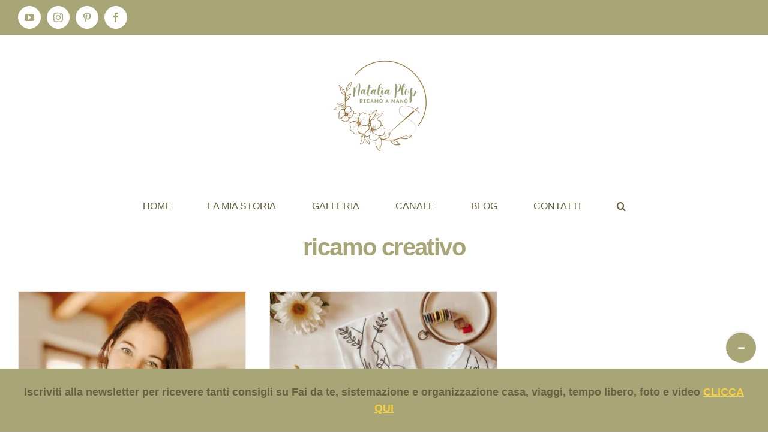

--- FILE ---
content_type: text/html; charset=utf-8
request_url: https://www.google.com/recaptcha/api2/aframe
body_size: 269
content:
<!DOCTYPE HTML><html><head><meta http-equiv="content-type" content="text/html; charset=UTF-8"></head><body><script nonce="Y6QaRMHw-q5bDQWS2BkAWQ">/** Anti-fraud and anti-abuse applications only. See google.com/recaptcha */ try{var clients={'sodar':'https://pagead2.googlesyndication.com/pagead/sodar?'};window.addEventListener("message",function(a){try{if(a.source===window.parent){var b=JSON.parse(a.data);var c=clients[b['id']];if(c){var d=document.createElement('img');d.src=c+b['params']+'&rc='+(localStorage.getItem("rc::a")?sessionStorage.getItem("rc::b"):"");window.document.body.appendChild(d);sessionStorage.setItem("rc::e",parseInt(sessionStorage.getItem("rc::e")||0)+1);localStorage.setItem("rc::h",'1768937828535');}}}catch(b){}});window.parent.postMessage("_grecaptcha_ready", "*");}catch(b){}</script></body></html>